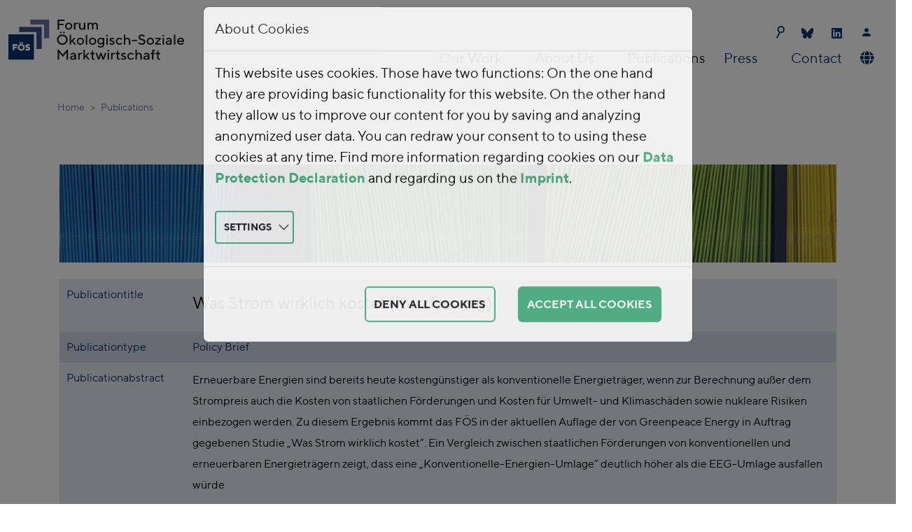

--- FILE ---
content_type: text/html; charset=utf-8
request_url: https://foes.de/en-us/publications/publication?tx_foespublications_listpublications%5Baction%5D=show&tx_foespublications_listpublications%5Bbacklinkpage%5D=13&tx_foespublications_listpublications%5Bcontroller%5D=Publication&tx_foespublications_listpublications%5Bpublication%5D=36&cHash=54c2c601eeed955aae0490ffec8f5572
body_size: 7555
content:
<!DOCTYPE html>
<html dir="ltr" lang="en-US">
<head>

<meta charset="utf-8">
<!-- 
	This website is powered by TYPO3 - inspiring people to share!
	TYPO3 is a free open source Content Management Framework initially created by Kasper Skaarhoj and licensed under GNU/GPL.
	TYPO3 is copyright 1998-2026 of Kasper Skaarhoj. Extensions are copyright of their respective owners.
	Information and contribution at https://typo3.org/
-->



<title>Publication</title>
<meta name="generator" content="TYPO3 CMS" />
<meta name="viewport" content="width=device-width, initial-scale=1" />
<meta name="twitter:card" content="summary" />


<link rel="stylesheet" href="/fileadmin/T3SB/Resources/Public/CSS/bootstrap.min.css?1707120947" media="all">
<link rel="stylesheet" href="/typo3conf/ext/foespublications/Resources/Public/Css/publications.css?1707147935" media="all">
<link rel="stylesheet" href="/typo3temp/assets/css/ada3f53843c4a1fe6026702d96a5f535.css?1706798735" media="all">
<link rel="stylesheet" href="/typo3conf/ext/hjumask/Resources/Public/Css/fonts.css?1707128198" media="all">
<link rel="stylesheet" href="/typo3conf/ext/hjumask/Resources/Public/Css/navigation.css?1709057196" media="all">
<link rel="stylesheet" href="/typo3conf/ext/hjumask/Resources/Public/Css/layout_responsive.css?1706886470" media="all">
<link rel="stylesheet" href="/typo3conf/ext/hjumask/Resources/Public/Css/content.css?1707200140" media="all">
<link rel="stylesheet" href="/typo3conf/ext/hjumask/Resources/Public/Css/corrections.css?1707308799" media="all">
<link rel="stylesheet" href="/typo3conf/ext/hjumask/Resources/Public/Css/simple-line-icons/simple-line-icons.min.css?1578934700" media="all">
<link rel="stylesheet" href="/typo3conf/ext/ke_search_hooks/Resources/Public/Css/searchbox.css?1623317807" media="all">
<link rel="stylesheet" href="/typo3conf/ext/t3sbootstrap/Resources/Public/Styles/t3sbootstrap.css?1682985692" media="all">
<link rel="stylesheet" href="/typo3conf/ext/t3sbootstrap/Resources/Public/Contrib/Fontawesome/css/fontawesomeMinLink.css?1682985692" media="all">
<link rel="stylesheet" href="/typo3conf/ext/cookieman/Resources/Public/Themes/bootstrap5-modal/cookieman-theme.min.css?1674562910" media="all">
<link href="/typo3temp/assets/t3sbootstrap_3fd5032a5b.css?1706606216" rel="stylesheet" >






<link rel="preload" href="/fileadmin/tpl/fonts/355516_0_0.woff2" as="font" type="font/woff2" crossorigin><link rel="preload" href="/fileadmin/tpl/fonts/355516_1_0.woff2" as="font" type="font/woff2" crossorigin><link rel="preload" href="/fileadmin/tpl/fonts/355516_2_0.woff2" as="font" type="font/woff2" crossorigin><link rel="preload" href="/fileadmin/tpl/fonts/355516_3_0.woff2" as="font" type="font/woff2" crossorigin>
<link rel="canonical" href="https://foes.de/en-us/publications/publication?tx_foespublications_listpublications%5Baction%5D=show&amp;tx_foespublications_listpublications%5Bbacklinkpage%5D=13&amp;tx_foespublications_listpublications%5Bcontroller%5D=Publication&amp;tx_foespublications_listpublications%5Bpublication%5D=36&amp;cHash=54c2c601eeed955aae0490ffec8f5572"/>

<link rel="alternate" hreflang="de-DE" href="https://foes.de/de-de/publikationen/publikation?tx_foespublications_listpublications%5Baction%5D=show&amp;tx_foespublications_listpublications%5Bbacklinkpage%5D=13&amp;tx_foespublications_listpublications%5Bcontroller%5D=Publication&amp;tx_foespublications_listpublications%5Bpublication%5D=36&amp;cHash=54c2c601eeed955aae0490ffec8f5572"/>
<link rel="alternate" hreflang="en-US" href="https://foes.de/en-us/publications/publication?tx_foespublications_listpublications%5Baction%5D=show&amp;tx_foespublications_listpublications%5Bbacklinkpage%5D=13&amp;tx_foespublications_listpublications%5Bcontroller%5D=Publication&amp;tx_foespublications_listpublications%5Bpublication%5D=36&amp;cHash=54c2c601eeed955aae0490ffec8f5572"/>
<link rel="alternate" hreflang="x-default" href="https://foes.de/de-de/publikationen/publikation?tx_foespublications_listpublications%5Baction%5D=show&amp;tx_foespublications_listpublications%5Bbacklinkpage%5D=13&amp;tx_foespublications_listpublications%5Bcontroller%5D=Publication&amp;tx_foespublications_listpublications%5Bpublication%5D=36&amp;cHash=54c2c601eeed955aae0490ffec8f5572"/>
</head>
<body id="page-34" class="default md" data-navbar-breakpoint="md" data-navbar-breakpointWidth="768" data-bs-no-jquery="true">


		<div id="page-wrapper"><nav id="main-navbar" class="navbar navbar-light navbar-expand-md navbarHover bg-white"><div class="container"><button class="navbar-toggler" type="button" data-bs-toggle="collapse" data-bs-target="#navbarToggler" aria-controls="navbarToggler" aria-expanded="false" aria-label="Toggle navigation"><span class="navbar-toggler-icon"></span></button><a href="/en-us/" class="navbar-brand me-0 me-md-2"><img class="img-fluid" alt="Forum Ökologisch-Soziale Marktwirtschaft e.V." src="/fileadmin/tpl/img/Forum-Oekologisch-Soziale-Marktwirtschaft-e.V.svg" width="251" height="81" /></a><div id="navbarToggler" class="collapse p-3 py-md-0 navbar-collapse flex-column"><ul class="navbar-nav ms-auto small"><!-- <li class="nav-item"><a href="tel:+49123456789" class="nav-link py-0 pr-2" title="call me"><i class="fas fa-phone"></i> 012-3456789</a></li> --><li class="nav-item"><form method="get" id="form_kesearch_searchfield" name="form_kesearch_searchfield"><input type="hidden" name="id" value="36"><input type="text" id="ke_search_searchfield_sword" name="tx_kesearch_pi1[sword]"><button class="searchbox-button"></button></form></li><li class="nav-item"><a class="nav-link py-0 pr-3" href="https://bsky.app/profile/foes.bsky.social" target="_blank" title="Bluesky"><svg id="Bluesky" xmlns="http://www.w3.org/2000/svg" version="1.1" viewBox="0 0 17 15" width="17" height="15"><defs><style>
				  .bluesky1 {fill: #02336E;}
				</style></defs><path class="bluesky1" d="M3.7,1c1.9,1.5,4,4.4,4.8,6,.8-1.6,2.9-4.6,4.8-6,1.4-1.1,3.7-1.9,3.7.7s-.3,4.4-.5,5c-.6,2.2-2.8,2.7-4.8,2.4,3.4.6,4.3,2.5,2.4,4.5-3.6,3.7-5.2-.9-5.6-2.1,0-.2-.1-.3-.1-.2,0,0,0,0-.1.2-.4,1.2-2,5.8-5.6,2.1-1.9-1.9-1-3.9,2.4-4.5-2,.3-4.2-.2-4.8-2.4-.2-.6-.5-4.5-.5-5C0-.9,2.3,0,3.7,1Z"/></svg></a></li><li class="nav-item"><a class="nav-link py-0 pr-3" href="https://de.linkedin.com/company/foes" target="_blank" title="LinkedIn"><svg version="1.1" id="LinkedIn-Icon" xmlns="http://www.w3.org/2000/svg" xmlns:xlink="http://www.w3.org/1999/xlink" x="0px" y="0px" viewBox="0 0 18 15" style="enable-background:new 0 0 18 15;" width="18" height="15" xml:space="preserve"><style type="text/css">
				.in0{fill:#02336E;}
			</style><g><path class="in0" d="M7.5,14.9c-2.1,0-4.2,0-6.3,0c-0.7,0-1.2-0.5-1.2-1.2c0-1.2,0-2.5,0-3.7c0-2.9,0-5.9,0-8.8
					c0-0.3,0.1-0.6,0.3-0.9C0.6,0.1,0.8,0,1.1,0c1.4,0,2.8,0,4.2,0c2.8,0,5.6,0,8.5,0c0.7,0,1.2,0.5,1.2,1.2c0,4.2,0,8.4,0,12.6
					c0,0.7-0.5,1.2-1.2,1.2C11.6,14.9,9.6,14.9,7.5,14.9z M8,12.6c0-0.1,0-0.1,0-0.2c0-1.1,0-2.2,0-3.3c0-0.2,0-0.5,0.1-0.7
					c0.1-0.7,0.4-1,1.1-1.1c0.7-0.1,1.2,0.1,1.3,0.9c0,0.2,0.1,0.4,0.1,0.7c0,1.2,0,2.4,0,3.6c0,0.1,0,0.1,0,0.2c0.7,0,1.4,0,2.1,0
					c0-0.1,0-0.1,0-0.1c0-0.9,0-1.7,0-2.6c0-0.5,0-1.1,0-1.6c0-0.5-0.1-1-0.3-1.5c-0.2-0.5-0.5-0.8-0.9-1c-0.3-0.2-0.7-0.2-1.1-0.3
					c-1-0.1-1.8,0.2-2.4,1c0,0,0,0.1,0,0.1c0,0-0.1,0-0.1-0.1c0-0.3,0-0.6,0-0.9c-0.7,0-1.4,0-2.1,0c0,2.4,0,4.7,0,7
					C6.6,12.6,7.3,12.6,8,12.6z M2.3,5.6c0,2.4,0,4.7,0,7c0.7,0,1.4,0,2.1,0c0-2.3,0-4.7,0-7C3.7,5.6,3,5.6,2.3,5.6z M3.3,2.1
					c-0.6,0-1.3,0.5-1.3,1.3c0,0.7,0.5,1.3,1.3,1.3c0.8,0,1.3-0.6,1.2-1.3C4.6,2.6,4,2.1,3.3,2.1z"/><path class="in0" d="M16.6,12.9c0.6,0,1,0.5,1,1c0,0.6-0.5,1-1,1c-0.6,0-1-0.4-1-1C15.5,13.4,16,12.9,16.6,12.9z M17.5,14
					c0-0.5-0.4-0.9-0.9-0.9c-0.5,0-0.9,0.4-0.9,0.9c0,0.5,0.4,0.9,0.9,0.9C17.1,14.9,17.5,14.5,17.5,14z"/><path class="in0" d="M16.6,14.1c-0.1,0-0.1,0-0.2,0c0,0.1,0,0.3,0,0.4c-0.1,0-0.1,0-0.1,0c0-0.4,0-0.7,0-1.1c0.2,0,0.4,0,0.6,0
					c0.1,0,0.1,0.1,0.2,0.2c0,0.1,0,0.2-0.1,0.3c0,0-0.1,0-0.1,0.1c0.1,0.1,0.2,0.3,0.3,0.5c-0.1,0-0.1,0-0.2,0
					C16.8,14.4,16.7,14.2,16.6,14.1z M16.4,13.9c0.1,0,0.2,0,0.3,0c0.1,0,0.1-0.1,0.1-0.1c0,0-0.1-0.1-0.1-0.1c-0.1,0-0.2,0-0.3,0
					C16.4,13.7,16.4,13.8,16.4,13.9z"/></g></svg></a></li><li class="nav-item"><a class="nav-link py-0 pr-3" href="/de-de/kontaktdaten" title="Kontaktdaten"><i class="fab fa-contact"></i></a></li></ul><div class="navbar-nav main-navbarnav mb-2 mb-lg-0 ms-auto"><div id="nav-item-2" class="nav-item dropdown dropdown-hover"><a class="nav-link dropdown-toggle dropdown-item-2"
			id="dropdown-menu-2"
			href="#"
			data-bs-toggle="dropdown"
			role="button"
			aria-expanded="false"
			title="Our Work"
			>
			
 Our Work

		</a><div class="dropdown-menu" aria-labelledby="dropdown-menu-2"><a class="dropdown-item dropdown-item-18"
									href="/en-us/our-work/our-positions"
									title="Our Positions"
									target="_self"
									>
									
 Our Positions

								</a><div class="dropdown dropend dropdown-hover"><a id="dropdown-layout-10"
							href="#"
							class="has-submenu dropdown-item dropdown-toggle dropdown-item-10"
							data-bs-toggle="dropdown" aria-haspopup="true" aria-expanded="false"
							>
							
 Topics

						</a><div class="dropdown-submenu dropdown-menu" aria-labelledby="dropdown-layout-10"><a class="dropdown-item dropdown-item-13"
		href="/en-us/our-work/topics/energy" title="Energy"
		target="_self"
		>
		
 Energy

	</a><a class="dropdown-item dropdown-item-14"
		href="/en-us/our-work/topics/transport" title="Transport"
		target="_self"
		>
		
 Transport

	</a><a class="dropdown-item dropdown-item-15"
		href="/en-us/our-work/topics/agriculture" title="Agriculture"
		target="_self"
		>
		
 Agriculture

	</a><a class="dropdown-item dropdown-item-16"
		href="/en-us/our-work/topics/resources" title="Resources"
		target="_self"
		>
		
 Resources

	</a><a class="dropdown-item dropdown-item-17"
		href="/en-us/our-work/topics/environmental-financial-reform" title="Environmental Financial Reform"
		target="_self"
		>
		
 Environmental Financial Reform

	</a></div></div><a class="dropdown-item dropdown-item-11"
									href="/en-us/our-work/projects"
									title="Projects"
									target="_self"
									>
									
 Projects

								</a><a class="dropdown-item dropdown-item-12"
									href="/en-us/our-work/events"
									title="Events"
									target="_self"
									>
									
 Events

								</a><a class="dropdown-item dropdown-item-173"
									href="/en-us/unsere-arbeit/co2-preis-rechner"
									title="CO2-Preis Rechner"
									target="_self"
									>
									
 CO2-Preis Rechner

								</a></div></div><div id="nav-item-3" class="nav-item dropdown dropdown-hover"><a class="nav-link dropdown-toggle dropdown-item-3"
			id="dropdown-menu-3"
			href="#"
			data-bs-toggle="dropdown"
			role="button"
			aria-expanded="false"
			title="About Us"
			>
			
 About Us

		</a><div class="dropdown-menu" aria-labelledby="dropdown-menu-3"><a class="dropdown-item dropdown-item-19"
									href="/en-us/about-us/team"
									title="Team"
									target="_self"
									>
									
 Team

								</a><a class="dropdown-item dropdown-item-20"
									href="/en-us/about-us/the-organisation"
									title="The Organisation"
									target="_self"
									>
									
 The Organisation

								</a><a class="dropdown-item dropdown-item-178"
									href="/en-us/about-us/transparency"
									title="Transparency"
									target="_self"
									>
									
 Transparency

								</a><a class="dropdown-item dropdown-item-60"
									href="/en-us/ueber-uns/regionalgruppe"
									title="Regionalgruppe"
									target="_self"
									>
									
 Regionalgruppe

								</a><a class="dropdown-item dropdown-item-23"
									href="/en-us/about-us/adam-smith-prize"
									title="Adam Smith Prize"
									target="_self"
									>
									
 Adam Smith Prize

								</a><a class="dropdown-item dropdown-item-24"
									href="/en-us/about-us/membership/donate"
									title="Membership/Donate"
									target="_self"
									>
									
 Membership/Donate

								</a><a class="dropdown-item dropdown-item-332"
									href="/en-us/ueber-uns/weihnachtsspenden"
									title="Weihnachtsspenden"
									target="_self"
									>
									
 Weihnachtsspenden

								</a><a class="dropdown-item dropdown-item-25"
									href="/en-us/about-us/jobs"
									title="Jobs"
									target="_self"
									>
									
 Jobs

								</a></div></div><div id="nav-item-4" class="nav-item"><a class="nav-link  parent-active"
									href="/en-us/publications"
										target="_self"
											title="Publications">
									
 Publications

								</a></div><div id="nav-item-5" class="nav-item dropdown dropdown-hover"><a class="nav-link dropdown-toggle dropdown-item-5"
			id="dropdown-menu-5"
			href="#"
			data-bs-toggle="dropdown"
			role="button"
			aria-expanded="false"
			title="Press"
			>
			
 Press

		</a><div class="dropdown-menu" aria-labelledby="dropdown-menu-5"><a class="dropdown-item dropdown-item-66"
									href="/en-us/presse/news"
									title="News"
									target="_self"
									>
									
 News

								</a><a class="dropdown-item dropdown-item-28"
									href="/en-us/press/press-releases"
									title="Press Releases"
									target="_self"
									>
									
 Press Releases

								</a><a class="dropdown-item dropdown-item-29"
									href="/en-us/press/in-the-media"
									title="In the Media"
									target="_self"
									>
									
 In the Media

								</a><a class="dropdown-item dropdown-item-30"
									href="/en-us/press/newsletter"
									title="Newsletter"
									target="_self"
									>
									
 Newsletter

								</a></div></div><div id="nav-item-6" class="nav-item"><a class="nav-link"
									href="/en-us/contact-details"
										target="_self"
											title="Contact">
									
 Contact

								</a></div><div class="navbar-nav flex-row flex-wrap ms-md-auto"><div class="nav-item dropdown dropdown-hover"><a class="nav-link dropdown-toggle dropdown-item-language-menu" id="language" href="#" data-bs-toggle="dropdown" role="button" aria-expanded="false"><i class="fa-navlink fas fa-globe me-1"></i></a><div class="dropdown-menu dropdown-menu-end mt-0 slideIn" aria-labelledby="right-menu"><a href="/de-de/publikationen/publikation?tx_foespublications_listpublications%5Baction%5D=show&amp;tx_foespublications_listpublications%5Bbacklinkpage%5D=13&amp;tx_foespublications_listpublications%5Bcontroller%5D=Publication&amp;tx_foespublications_listpublications%5Bpublication%5D=36&amp;cHash=54c2c601eeed955aae0490ffec8f5572" hreflang="de-DE" title="Deutsch"
						 class="dropdown-item" ><span class="t3js-icon icon icon-size-small icon-state-default icon-flags-de" data-identifier="flags-de"><span class="icon-markup"><img src="/typo3/sysext/core/Resources/Public/Icons/Flags/DE.png" width="16" height="16" alt="" /></span></span>
	

						Deutsch
					</a><a href="/en-us/publications/publication?tx_foespublications_listpublications%5Baction%5D=show&amp;tx_foespublications_listpublications%5Bbacklinkpage%5D=13&amp;tx_foespublications_listpublications%5Bcontroller%5D=Publication&amp;tx_foespublications_listpublications%5Bpublication%5D=36&amp;cHash=54c2c601eeed955aae0490ffec8f5572" hreflang="en-US" title="English"
						 class="dropdown-item active" ><span class="t3js-icon icon icon-size-small icon-state-default icon-flags-en-us-gb" data-identifier="flags-en-us-gb"><span class="icon-markup"><img src="/typo3/sysext/core/Resources/Public/Icons/Flags/en-us-gb.png" width="16" height="16" alt="" /></span></span>
	

						English
					</a></div></div></div></div></div></div></nav><nav aria-label="breadcrumb" class="indentme"><div class="container"><ol class="breadcrumb rounded-0"><li class="breadcrumb-item"><a href="/en-us/" title="Home"
								 >
								
	
			Home
		

							</a></li><li class="breadcrumb-item">
							
	
			Publications
		

						</li></ol></div></nav><div class="container"><div id="page-content" ><main class="main-content pt-5"><div id="c18"><div class="gallery imageorient-0 clearfix" data-ce-columns="1" data-ce-images="1"><div class="0 text-center mx-auto"><div class="row gx-4 mb-4"><div class="col-sm text-center first-figure last-figure"><figure class="m-0 image"><picture><source srcset="/fileadmin/_processed_/1/5/csm_Publikationen_5df91f4d5f.jpg 385w, /fileadmin/_processed_/1/5/csm_Publikationen_a0f613f7a6.jpg 576w, /fileadmin/_processed_/1/5/csm_Publikationen_4e2563bab4.jpg 768w, /fileadmin/_processed_/1/5/csm_Publikationen_7a943b107b.jpg 992w, /fileadmin/_processed_/1/5/csm_Publikationen_89360491f5.jpg 1200w" media="(min-width: 1200px)" sizes="(min-width: 1110px) 1110px, 100vw" /><source srcset="/fileadmin/_processed_/1/5/csm_Publikationen_5df91f4d5f.jpg 385w, /fileadmin/_processed_/1/5/csm_Publikationen_a0f613f7a6.jpg 576w, /fileadmin/_processed_/1/5/csm_Publikationen_4e2563bab4.jpg 768w, /fileadmin/_processed_/1/5/csm_Publikationen_7a943b107b.jpg 992w, /fileadmin/_processed_/1/5/csm_Publikationen_89360491f5.jpg 1200w" media="(min-width: 576px)" sizes="(min-width: 1110px) 1110px, 100vw" /><source srcset="/fileadmin/_processed_/1/5/csm_Publikationen_1c4ad0ca9b.jpg 60w, /fileadmin/_processed_/1/5/csm_Publikationen_5ef5700598.jpg 100w, /fileadmin/_processed_/1/5/csm_Publikationen_12d05f9fb2.jpg 200w, /fileadmin/_processed_/1/5/csm_Publikationen_5df91f4d5f.jpg 385w, /fileadmin/_processed_/1/5/csm_Publikationen_415e861899.jpg 575w, /fileadmin/_processed_/1/5/csm_Publikationen_f720e49458.jpg 1110w" media="(max-width: 575px)" sizes="(min-width: 1110px) 1110px, 100vw" /><img class="img-fluid" alt="Publikationen" src="/fileadmin/_processed_/1/5/csm_Publikationen_ec18ecdf90.jpg" width="1110" height="139" /></picture></figure></div></div></div></div></div><div id="c10"><div class="tx-foespublications"><table class="tx-foespublications-show" cellpadding="0" cellspacing="0"  border="0" ><tr><td>
			Publicationtitle
		</td><td><h3>Was Strom wirklich kostet (Kurzfassung)</h3></td></tr><tr><td>
			Publicationtype
		</td><td>
			Policy Brief
		</td></tr><tr><td>
				Publicationabstract
			</td><td><p>Erneuerbare Energien sind bereits heute kostengünstiger als konventionelle Energieträger, wenn zur Berechnung außer dem Strompreis auch die Kosten von staatlichen Förderungen und Kosten für Umwelt- und Klimaschäden sowie nukleare Risiken einbezogen werden. Zu diesem Ergebnis kommt das FÖS in der aktuellen Auflage der von Greenpeace Energy in Auftrag gegebenen Studie „Was Strom wirklich kostet“. Ein Vergleich zwischen staatlichen Förderungen von konventionellen und erneuerbaren Energieträgern zeigt, dass eine „Konventionelle-Energien-Umlage“ deutlich höher als die EEG-Umlage ausfallen würde</p></td></tr><tr><td>
				Authors
			</td><td><div class="tx-foespublications-authors"><span class="publication-author-item"><a href="/en-us/publications?tx_foespublications_listpublications%5Baction%5D=listauthors&amp;tx_foespublications_listpublications%5Bauthor%5D=11&amp;tx_foespublications_listpublications%5Bcontroller%5D=Publication&amp;cHash=95f2de97d41d71aeb1a0692250c787e5">Swantje Fiedler</a>,&nbsp;</span><span class="publication-author-item"><a href="/en-us/publications?tx_foespublications_listpublications%5Baction%5D=listauthors&amp;tx_foespublications_listpublications%5Bauthor%5D=28&amp;tx_foespublications_listpublications%5Bcontroller%5D=Publication&amp;cHash=eb1e0212121498e2eb340866530422d1">Rupert Wronski</a>,&nbsp;</span><span class="publication-author-item"><a href="/en-us/publications?tx_foespublications_listpublications%5Baction%5D=listauthors&amp;tx_foespublications_listpublications%5Bauthor%5D=38&amp;tx_foespublications_listpublications%5Bcontroller%5D=Publication&amp;cHash=07a8477b06ae1b635dc3916c9f3740cd">Luca Jansen</a></span></div></td></tr><tr><td>
				Publicationclients
			</td><td>
				Greenpeace Energy
			</td></tr><tr><td>
				Topics
			</td><td><div class="tx-foespublications-topics"><span class="publication-topic-item"><a href="/en-us/publications?tx_foespublications_listpublications%5Baction%5D=listtopics&amp;tx_foespublications_listpublications%5Bcontroller%5D=Publication&amp;tx_foespublications_listpublications%5Btopic%5D=2&amp;cHash=0dbba13d88a9ffa834171509d14ab201">Energie</a></span></div></td></tr><tr><td>
				Publicationdate
			</td><td>
				2017
			</td></tr><tr><td>
				Publicationfile
			</td><td><a href="/publikationen/2017/2017-10-Was_Strom_wirklich_kostet_kurz.pdf" target="_blank">
						2017-10-Was_Strom_wirklich_kostet_kurz.pdf
					</a></td></tr></table><br /><a href="/en-us/our-work/topics/energy?tx_foespublications_listpublications%5Baction%5D=list&amp;tx_foespublications_listpublications%5Bbacklinkpage%5D=13&amp;tx_foespublications_listpublications%5Bcontroller%5D=Publication&amp;tx_foespublications_listpublications%5Bpublication%5D=36&amp;cHash=5fb75893ce762783ef99dd1c3af8a34c"></a></div></div></main></div></div></div><footer id="page-footer" class="bg-white footer-sticky"><div class="footer"><div class="container"><div id="c9211"><div class="row foesfooter"><div class="column col-md-2 col-12"><h6 class="h6footer">Contact</h6><p class="pfooter">foes@foes.de</p><p class="pfooter">+49 (0)30 762 399 1-30</p></div><div class="column col-md-3 col-12"><h6 class="h6footer">Address</h6><p class="pfooter">Forum &Ouml;kologisch-Soziale Marktwirtschaft (F&Ouml;S) e.V.</p><p class="pfooter">Schwedenstra&szlig;e 15a, 13357 Berlin</p></div><div class="column col-md-6 col-12" style="text-align: right;"><h6 class="h6footer pr-5" style="display: inline;"><a href="/de-de/impressum" target="_self">Imprint</a></h6><h6 class="h6footer pr-5" style="display: inline;"><a href="/de-de/datenschutz" target="_self">Privacy</a></h6><a class="py-0 pr-3" href="https://bsky.app/profile/foes.bsky.social" target="_blank" title="Bluesky"><svg id="Bluesky" xmlns="http://www.w3.org/2000/svg" version="1.1" viewBox="0 0 17 15" width="17" height="15"><defs><style>
				  .bluesky0 {fill: #ffffff;}
				</style></defs><path class="bluesky0" d="M3.7,1c1.9,1.5,4,4.4,4.8,6,.8-1.6,2.9-4.6,4.8-6,1.4-1.1,3.7-1.9,3.7.7s-.3,4.4-.5,5c-.6,2.2-2.8,2.7-4.8,2.4,3.4.6,4.3,2.5,2.4,4.5-3.6,3.7-5.2-.9-5.6-2.1,0-.2-.1-.3-.1-.2,0,0,0,0-.1.2-.4,1.2-2,5.8-5.6,2.1-1.9-1.9-1-3.9,2.4-4.5-2,.3-4.2-.2-4.8-2.4-.2-.6-.5-4.5-.5-5C0-.9,2.3,0,3.7,1Z"/></svg></a><a class="py-0 pr-3" href="https://de.linkedin.com/company/foes" target="_blank" title="LinkedIn"><svg version="1.1" id="LinkedIn-Icon" xmlns="http://www.w3.org/2000/svg" xmlns:xlink="http://www.w3.org/1999/xlink" x="0px" y="0px" viewBox="0 0 18 15" style="enable-background:new 0 0 18 15;" width="18" height="15" xml:space="preserve"><style type="text/css">
				.infooter0{fill:#ffffff;}
			</style><g><path class="infooter0" d="M7.5,14.9c-2.1,0-4.2,0-6.3,0c-0.7,0-1.2-0.5-1.2-1.2c0-1.2,0-2.5,0-3.7c0-2.9,0-5.9,0-8.8
					c0-0.3,0.1-0.6,0.3-0.9C0.6,0.1,0.8,0,1.1,0c1.4,0,2.8,0,4.2,0c2.8,0,5.6,0,8.5,0c0.7,0,1.2,0.5,1.2,1.2c0,4.2,0,8.4,0,12.6
					c0,0.7-0.5,1.2-1.2,1.2C11.6,14.9,9.6,14.9,7.5,14.9z M8,12.6c0-0.1,0-0.1,0-0.2c0-1.1,0-2.2,0-3.3c0-0.2,0-0.5,0.1-0.7
					c0.1-0.7,0.4-1,1.1-1.1c0.7-0.1,1.2,0.1,1.3,0.9c0,0.2,0.1,0.4,0.1,0.7c0,1.2,0,2.4,0,3.6c0,0.1,0,0.1,0,0.2c0.7,0,1.4,0,2.1,0
					c0-0.1,0-0.1,0-0.1c0-0.9,0-1.7,0-2.6c0-0.5,0-1.1,0-1.6c0-0.5-0.1-1-0.3-1.5c-0.2-0.5-0.5-0.8-0.9-1c-0.3-0.2-0.7-0.2-1.1-0.3
					c-1-0.1-1.8,0.2-2.4,1c0,0,0,0.1,0,0.1c0,0-0.1,0-0.1-0.1c0-0.3,0-0.6,0-0.9c-0.7,0-1.4,0-2.1,0c0,2.4,0,4.7,0,7
					C6.6,12.6,7.3,12.6,8,12.6z M2.3,5.6c0,2.4,0,4.7,0,7c0.7,0,1.4,0,2.1,0c0-2.3,0-4.7,0-7C3.7,5.6,3,5.6,2.3,5.6z M3.3,2.1
					c-0.6,0-1.3,0.5-1.3,1.3c0,0.7,0.5,1.3,1.3,1.3c0.8,0,1.3-0.6,1.2-1.3C4.6,2.6,4,2.1,3.3,2.1z"></path><path class="infooter0" d="M16.6,12.9c0.6,0,1,0.5,1,1c0,0.6-0.5,1-1,1c-0.6,0-1-0.4-1-1C15.5,13.4,16,12.9,16.6,12.9z M17.5,14
					c0-0.5-0.4-0.9-0.9-0.9c-0.5,0-0.9,0.4-0.9,0.9c0,0.5,0.4,0.9,0.9,0.9C17.1,14.9,17.5,14.5,17.5,14z"></path><path class="infooter0" d="M16.6,14.1c-0.1,0-0.1,0-0.2,0c0,0.1,0,0.3,0,0.4c-0.1,0-0.1,0-0.1,0c0-0.4,0-0.7,0-1.1c0.2,0,0.4,0,0.6,0
					c0.1,0,0.1,0.1,0.2,0.2c0,0.1,0,0.2-0.1,0.3c0,0-0.1,0-0.1,0.1c0.1,0.1,0.2,0.3,0.3,0.5c-0.1,0-0.1,0-0.2,0
					C16.8,14.4,16.7,14.2,16.6,14.1z M16.4,13.9c0.1,0,0.2,0,0.3,0c0.1,0,0.1-0.1,0.1-0.1c0,0-0.1-0.1-0.1-0.1c-0.1,0-0.2,0-0.3,0
					C16.4,13.7,16.4,13.8,16.4,13.9z"></path></g></svg></a><a class="py-0 pr-3" href="/de-de/kontaktdaten" title="Kontakt"><i class="fab fa-contact-footer"></i></a></div></div></div></div></div></footer><p class="back-to-top st-none" title="to top" style="cursor: pointer;"><i class="fa fa-chevron-circle-up fa-4x"></i><span class="d-none">back-to-top</span></p>
	












<div id="cookieman-modal"
     data-cookieman-showonce="1"
     data-cookieman-settings="{&quot;groups&quot;:{&quot;mandatory&quot;:{&quot;preselected&quot;:true,&quot;disabled&quot;:true,&quot;trackingObjects&quot;:[&quot;CookieConsent&quot;]},&quot;Matomo&quot;:{&quot;preselected&quot;:false,&quot;trackingObjects&quot;:[&quot;Matomo&quot;]}},&quot;trackingObjects&quot;:{&quot;CookieConsent&quot;:{&quot;show&quot;:{&quot;CookieConsent&quot;:{&quot;duration&quot;:&quot;1&quot;,&quot;durationUnit&quot;:&quot;year&quot;,&quot;type&quot;:&quot;cookie_http+html&quot;,&quot;provider&quot;:&quot;Website&quot;}}},&quot;Matomo&quot;:{&quot;inject&quot;:&quot;            \u003Cscript type=\&quot;text\/javascript\&quot;\u003E\r\n\t\t\t  var _paq = window._paq || [];\r\n\t\t\t  _paq.push([&#039;trackPageView&#039;]);\r\n\t\t\t  _paq.push([&#039;enableLinkTracking&#039;]);\r\n\t\t\t  (function() {\r\n\t\t\t\tvar u=\&quot;\/\/mtm.foes.de\/\&quot;;\r\n\t\t\t\t_paq.push([&#039;setTrackerUrl&#039;, u+&#039;matomo.php&#039;]);\r\n\t\t\t\t_paq.push([&#039;setSiteId&#039;, &#039;1&#039;]);\r\n\t\t\t\tvar d=document, g=d.createElement(&#039;script&#039;), s=d.getElementsByTagName(&#039;script&#039;)[0];\r\n\t\t\t\tg.type=&#039;text\/javascript&#039;; g.async=true; g.defer=true; g.src=u+&#039;matomo.js&#039;; s.parentNode.insertBefore(g,s);\r\n\t\t\t  })();\r\n\t\t\t\u003C\/script\u003E\r&quot;}}}"
     class="modal fade" tabindex="-1" role="dialog"
><div class="modal-dialog modal-xl"><div class="modal-content"><div class="modal-header"><div class="h5 modal-title" id="cookieman-modal-title">
                    About Cookies
                </div></div><div class="modal-body"><p>
                    This website uses cookies. Those have two functions: On the one hand they are providing basic functionality for this website. On the other hand they allow us to improve our content for you by saving and analyzing anonymized user data. You can redraw your consent to to using these cookies at any time. Find more information regarding cookies on our <a href="/en-us/translate-to-english-datenschutz"
    >Data Protection Declaration</a> and regarding us on the <a href="/en-us/translate-to-english-impressum"
    >Imprint</a>.
                </p><button class="btn btn-light-foes btn-sm float-right collapsed pr-5"
                        type="button" data-bs-toggle="collapse"
                        data-bs-target="#cookieman-settings" aria-expanded="false" aria-controls="cookieman-settings">
                    Settings
                </button><div class="clearfix"></div><div class="collapse" id="cookieman-settings"><form data-cookieman-form class="mt-3"
                          data-cookieman-dnt-enabled="You already opted out of user tracking via your &lt;a target=&quot;_blank&quot; rel=&quot;noopener&quot; href=&quot;https://en.wikipedia.org/wiki/Do_Not_Track&quot;&gt;browser&#039;s Do-not-track function&lt;/a&gt;. We accept that. You can affect this via your browser&#039;s settings."
                    ><div class="" id="cookieman-acco"><div class="card"><div class="h2 card-header" id="cookieman-acco-h-mandatory"><button type="button" class="accordion-button collapsed" role="button" data-bs-toggle="collapse"
                                         data-bs-target="#cookieman-acco-mandatory"
                                         aria-expanded="false" aria-controls="cookieman-acco-mandatory">
                                        Mandatory
                                      </button></div><div id="cookieman-acco-mandatory" class="accordion-collapse collapse"
                                         aria-labelledby="cookieman-acco-h-mandatory"
                                         data-bs-parent="#cookieman-acco"><div class="card-body"><div class="alert alert-primary"><div class="form-check"><input class="form-check-input" type="checkbox" value="" id="mandatory" name="mandatory"
                                                       checked="checked"
                                                disabled="disabled"
                                                ><label class="form-check-label" for="mandatory">
                                                    accept
                                                </label></div></div><p>
                                            These cookies are needed for a smooth operation of our website.
                                        </p><div class="table-responsive"><table class="table table-hover table-sm"><thead><tr><th>Name</th><th>Purpose</th><th>Lifetime</th><th>Type</th><th>Provider</th></tr></thead><tbody><tr><td>
                CookieConsent
            </td><td>
                Saves your consent to using cookies.
            </td><td>
                1
                year
            </td><td>
                HTML
            </td><td>
                
                    Website
                
            </td></tr></tbody></table></div></div></div></div><div class="card"><div class="h2 card-header" id="cookieman-acco-h-Matomo"><button type="button" class="accordion-button collapsed" role="button" data-bs-toggle="collapse"
                                         data-bs-target="#cookieman-acco-Matomo"
                                         aria-expanded="false" aria-controls="cookieman-acco-Matomo">
                                        Matomo
                                      </button></div><div id="cookieman-acco-Matomo" class="accordion-collapse collapse"
                                         aria-labelledby="cookieman-acco-h-Matomo"
                                         data-bs-parent="#cookieman-acco"><div class="card-body"><div class="alert alert-primary"><div class="form-check"><input class="form-check-input" type="checkbox" value="" id="Matomo" name="Matomo"
                                                       
                                                
                                                ><label class="form-check-label" for="Matomo">
                                                    accept
                                                </label></div></div><p></p></div></div></div></div></form></div></div><div class="modal-footer"><button
                    data-cookieman-accept-none data-cookieman-save
                    class="btn btn-light-foes"
                >
                    Deny all cookies
                </button><button hidden
                    data-cookieman-save
                    class="btn btn-light-foes"
                >
                    Save
                </button><button
                    data-cookieman-accept-all data-cookieman-save
                    class="btn btn-dark-foes"
                >
                    Accept all cookies
                </button></div></div></div></div>
<script src="/typo3conf/ext/hjumask/Resources/Public/Javascript/jquery-3.7.1.min.js?1706870886"></script>
<script src="/fileadmin/T3SB/Resources/Public/JS/popper.js?1707120948"></script>
<script src="/fileadmin/T3SB/Resources/Public/JS/bootstrap.min.js?1707120947"></script>
<script src="/typo3conf/ext/foespublications/Resources/Public/Javascript/publications.js?1707147396" type="text/javascript"></script>
<script src="/typo3conf/ext/hjumask/Resources/Public/Javascript/foes.js?1707200042"></script>
<script src="/typo3conf/ext/ke_search_hooks/Resources/Public/Javascript/searchbox.js?1578934716"></script>
<script src="/typo3conf/ext/cookieman/Resources/Public/Js/js.cookie.min.js?1674562910"></script>
<script src="/typo3conf/ext/cookieman/Resources/Public/Js/cookieman.min.js?1674562910"></script>
<script src="/typo3conf/ext/cookieman/Resources/Public/Themes/bootstrap5-modal/cookieman-theme.min.js?1674562910"></script>
<script src="/typo3conf/ext/cookieman/Resources/Public/Js/cookieman-init.min.js?1674562910"></script>
<script src="/typo3conf/ext/t3sbootstrap/Resources/Public/Scripts/bootstrap5-dropdown-ml-hack.js?1682985692"></script>
<script src="/typo3temp/assets/t3sbootstrap_9ef667421d.js?1707123782"></script>


</body>
</html>